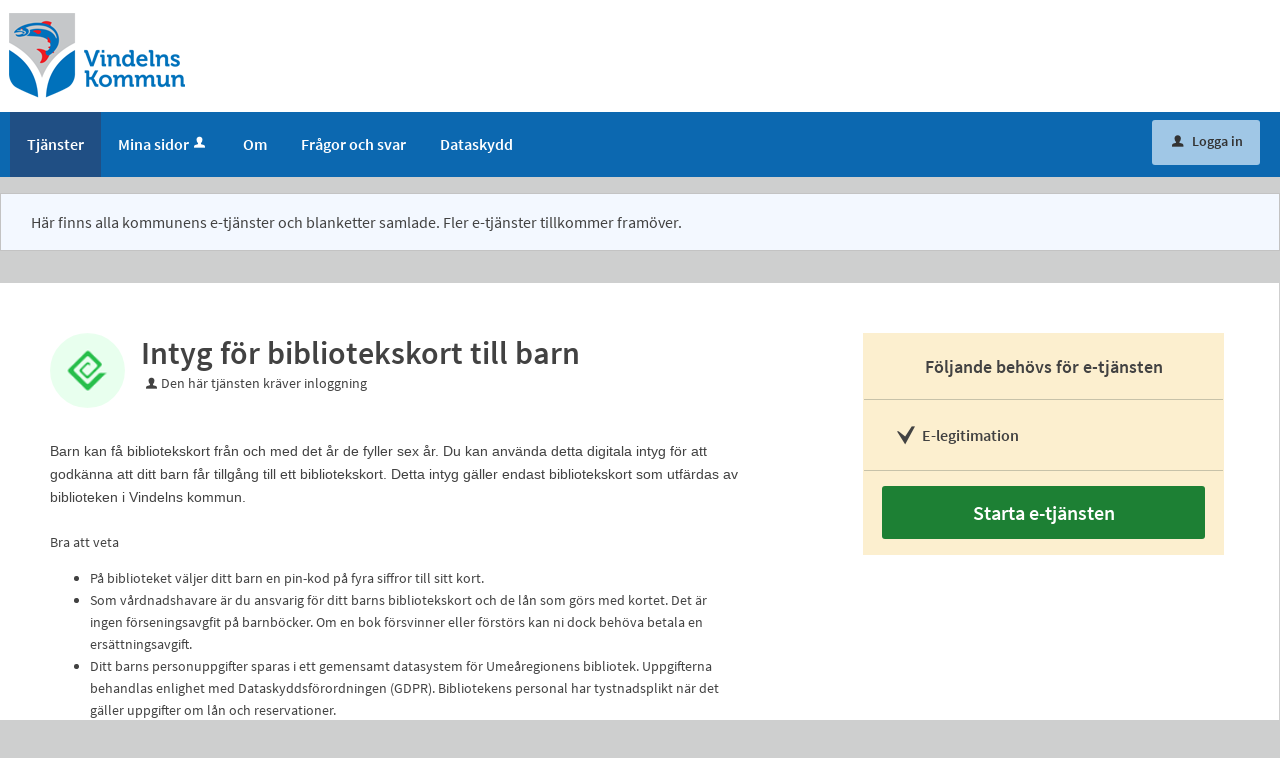

--- FILE ---
content_type: text/html;charset=ISO-8859-1
request_url: https://minasidor.vindeln.se/oversikt/overview/258
body_size: 8662
content:
<!DOCTYPE html><!--[if lt IE 7]><html class="no-js lt-ie9 lt-ie8 lt-ie7"><![endif]--><!--[if IE 7]><html class="no-js lt-ie9 lt-ie8"><![endif]--><!--[if IE 8]><html class="no-js lt-ie9"><![endif]--><!--[if gt IE 8]><!--><html class="no-js"><!--<![endif]--><head><META http-equiv="Content-Type" content="text/html; charset=ISO-8859-1">
<meta http-equiv="Content-Type" content="text/html; charset=ISO-8859-1">
<meta name="viewport" content="width=device-width, initial-scale=1, maximum-scale=1">
<meta name="keywords" content="Open ePlatform, E-tj&auml;nster Vindelns kommun">
<meta name="description" content="H&amp;auml;r intygar du att ditt barn f&amp;aring;r ett bibliotekskort">
<title>Intyg f&ouml;r bibliotekskort till barn - Vindelns kommun</title>
<link rel="shortcut icon" href="/images/favicon.ico">
<link rel="stylesheet" href="/css/global.css">
<link rel="stylesheet" href="/css/header.css">
<link rel="stylesheet" href="/css/layout.css">
<link rel="stylesheet" href="/css/modules.css">
<link rel="stylesheet" href="/css/interface.css">
<link rel="stylesheet" href="/css/openhierarchy.css">
<link rel="stylesheet" href="/css/overrides.css">
<script type="text/javascript" src="/js/vendor/modernizr-2.6.2.min.js"></script><script type="text/javascript" src="/static/global/jquery/jquery.js"></script><script type="text/javascript" src="/static/global/jquery/jquery-migrate.js"></script><script type="text/javascript" src="/static/global/jquery/jquery-ui.js"></script><script type="text/javascript" src="/js/init-modernizr.js"></script>
<link rel="stylesheet" type="text/css" href="/static/global/modal/accessible-modal.css?v=Ys0RoK4AsZ2NebQm">
<link rel="stylesheet" type="text/css" href="/static/f/1/168/css/flowengine.css?v=Ys0RoK4AsZ2NebQm">
<link rel="stylesheet" type="text/css" href="/static/f/1/168/css/targetgroupflowbrowser.css?v=Ys0RoK4AsZ2NebQm">
<script src="/static/global/js/focus-trapper.js?v=Ys0RoK4AsZ2NebQm"></script><script src="/static/global/modal/accessible-modal.js?v=Ys0RoK4AsZ2NebQm"></script><script src="/static/f/1/168/js/jquery.blockui.js?v=Ys0RoK4AsZ2NebQm"></script><script src="/static/f/1/168/js/flowengine.helpdialog.js?v=Ys0RoK4AsZ2NebQm"></script><script src="/static/f/1/168/js/flowengine.js?v=Ys0RoK4AsZ2NebQm"></script><script src="/static/f/1/168/js/flowengine.step-navigator.js?v=Ys0RoK4AsZ2NebQm"></script><script src="/static/f/1/168/js/jquery.expander.min.js?v=Ys0RoK4AsZ2NebQm"></script><script src="/static/f/1/168/js/flowinstancebrowser.js?v=Ys0RoK4AsZ2NebQm"></script><script src="/static/f/1/168/js/jquery.cookie.js?v=Ys0RoK4AsZ2NebQm"></script><script src="/static/f/1/168/js/targetgroupflowbrowser.js?v=Ys0RoK4AsZ2NebQm"></script><script type="text/javascript" src="/js/fastclick.js"></script><script type="text/javascript" src="/js/init-menus.js"></script>
</head><body class="override">
<header>
<div class="cwn"></div>
<div class="top container"><p><a href="/"><img alt="" src="/images/logo.png" /></a></p>
</div>
<nav>
<div class="container">
<a class="only-mobile" href="#" id="toggle-primary" data-icon-before="L">Meny</a>
<ul class="primary">
<li class="active selected">
<a title="Tj&auml;nster" href="/oversikt"><span>Tj&auml;nster</span></a>
</li>
<li>
<a href="/minasidor" title="Mina sidor">Mina sidor<i data-icon-before="u" title="Mina sidor kr&auml;ver inloggning." class="vertical-align-middle"></i></a>
</li>
<li class="">
<a title="om" href="/page/om"><span>Om</span></a>
</li>
<li class="">
<a title="Fr&aring;gor och svar" href="/page/faq"><span>Fr&aring;gor och svar</span></a>
</li>
<li class="">
<a title="Dataskydd" href="/page/dataskydd"><span>Dataskydd</span></a>
</li>
</ul>
<div class="user">
<a href="/oversikt/overview/258?triggerlogin=1" class="logged-out" title="Logga in"><i>u</i>Logga in</a>
</div>
</div>
</nav>
</header>
<div class="top-content">
<section class="modal info">H&auml;r finns alla kommunens e-tj&auml;nster och blanketter samlade. Fler e-tj&auml;nster tillkommer fram&ouml;ver.</section>
</div>
<div class="main container" role="main">
<div class="top-content"></div>
<div class="content-wide "><div id="FlowBrowser" class="contentitem">
<script type="text/javascript">
			userFavouriteModuleURI = '';
		</script>
<section class="no-pad-tablet flow-overview">
<div class="section-inside">
<div class="heading-wrapper">
<figure>
<img alt="" src="/oversikt/icon/383"></figure>
<div class="heading">
<h1 id="flow_383" class="xl">Intyg f&ouml;r bibliotekskort till barn</h1>
<span data-icon-before="u" class="marginleft">Den h&auml;r tj&auml;nsten kr&auml;ver inloggning</span>
</div>
</div>
<div class="description">
<div class="position-relative use-expandable">
<a href="#" role="button" class="btn btn-light btn-inline btn-readmore" title="L&auml;s mer">L&Auml;S MER</a>
<div class="readmore-text"><p><span style="font-size:11pt"><span style="font-family:Calibri,sans-serif"><span style="font-size:10.5pt"><span style="background:white"><span style="font-family:&quot;Arial&quot;,sans-serif"><span style="color:#424242">Barn kan f&aring; bibliotekskort fr&aring;n och med det &aring;r de fyller sex &aring;r.&nbsp;Du kan anv&auml;nda detta digitala intyg f&ouml;r att godk&auml;nna att ditt barn f&aring;r tillg&aring;ng till ett bibliotekskort. Detta intyg g&auml;ller endast bibliotekskort som utf&auml;rdas av biblioteken i Vindelns kommun.</span></span></span></span></span></span><br />
<br />
Bra att veta</p>

<ul>
	<li>P&aring; biblioteket v&auml;ljer ditt barn en pin-kod p&aring; fyra siffror till sitt kort.</li>
	<li>Som v&aring;rdnadshavare &auml;r du ansvarig f&ouml;r ditt barns bibliotekskort och de l&aring;n som g&ouml;rs med kortet. Det &auml;r ingen f&ouml;rseningsavgfit p&aring; barnb&ouml;cker. Om en bok f&ouml;rsvinner eller f&ouml;rst&ouml;rs kan ni dock beh&ouml;va betala en ers&auml;ttningsavgift.</li>
	<li>Ditt barns personuppgifter sparas i ett gemensamt datasystem f&ouml;r Ume&aring;regionens bibliotek. Uppgifterna behandlas enlighet med Dataskyddsf&ouml;rordningen (GDPR). Bibliotekens personal har tystnadsplikt n&auml;r det g&auml;ller uppgifter om l&aring;n och reservationer.</li>
	<li>Fullst&auml;ndiga l&aring;neregler finns p&aring; <a href="http://www.minabibliotek.se/låneregler">www.minabibliotek.se/l&aring;neregler</a></li>
</ul>

<p>&nbsp;</p></div>
</div>
<div class="about-flow textcontent">
<div class="inner">
<h2 class="h1">Fr&aring;gor om e-tj&auml;nsten</h2>Vindelns kommun<br>
<a href="mailto:vindelns.kommun@vindeln.se" title="Skicka e-post till: vindelns.kommun@vindeln.se">vindelns.kommun@vindeln.se</a>
<br>
<a href="tel:0933-140 00" title="Ring nummer: 0933-140 00">0933-140 00</a>
</div>
<div class="inner">
<h2 class="h1">Personuppgiftsansvarig</h2>Kommunstyrelsen<br>
<a href="mailto:vindelns.kommun@vindeln.se" title="Skicka e-post till: vindelns.kommun@vindeln.se">vindelns.kommun@vindeln.se</a>
</div>
</div>
</div>
</div>
<div class="aside-inside start-flow-panel has-steps">
<div class="section yellow">
<h2 class="bordered">F&ouml;ljande beh&ouml;vs f&ouml;r e-tj&auml;nsten</h2>
<ul class="checklist textcontent">
<li>E-legitimation</li>
</ul>
<div class="btn-wrapper">
<a class="btn btn-green xl full" href="/oversikt/flow/383" aria-label="Starta e-tj&auml;nsten&nbsp;-&nbsp;Intyg f&ouml;r bibliotekskort till barn">Starta e-tj&auml;nsten</a>
</div>
</div>
</div>
<div class="section-full no-pad-tablet">
<h2 class="h1 hide-tablet">Du kommer att g&aring; igenom f&ouml;ljande steg:</h2>
<div class="service-navigator-wrap summary">
<div>
<a data-icon-after="<" href="#" class="js-prev disabled" aria-label="F&ouml;reg&aring;ende"><span>F&ouml;reg&aring;ende</span></a>
<ol class="service-navigator primary navigated">
<li>
<span data-step="1">Intyg</span>
</li>
<li>
<span data-step="2">F&ouml;rhandsgranska</span>
</li>
<li>
<span data-step="3">Signera och skicka in</span>
</li>
</ol>
<a data-icon-after=">" href="#" class="js-next" aria-label="N&auml;sta"><span>N&auml;sta</span></a>
</div>
</div>
</div>
</section>
</div>
</div>
</div>
<footer>
<div>
<ul>
<li>
<div class="footer-text">
<h2>Kontakta oss</h2>
<p>
<span>Bes&ouml;ksadress</span>Kommunalhusv&auml;gen 11</p>
<p>
<span>Postadress</span>Vindelns kommun<br>922 81 Vindeln</p>
</div>
</li>
<li>
<div class="footer-text">
<h2 class="visibility-hidden">Telefon</h2>
<p>
<span>Telefonnummer</span> 0933 - 140 00</p>
<p>
<span>E-post</span> vindelns.kommun@vindeln.se</p>
</div>
</li>
<li>
<div class="footer-text">
<h2 class="visibility-hidden">Adress</h2>
<p>
<span>Organisationsnummer</span>212000-2544</p>
</div>
</li>
<div class="clear"></div>
</ul>
</div>
</footer>
</body></html>


--- FILE ---
content_type: text/css
request_url: https://minasidor.vindeln.se/css/overrides.css
body_size: 12819
content:
@CHARSET "ISO-8859-1";

html, body {
	background-color: #dcddde;
}

.service-navigator li span::before {
    line-height: 20px;
}

.service-navigator li span {
}

.btn.btn-light {
	background-color: #dcddde;
}

.btn.btn-blue, .btn.btn-search, header .user .logged-out, .btn.btn-blue:focus, .btn.btn-search:focus, header .user .logged-out:focus {
	background-color: #164679;
}

.btn.btn-blue:focus, .btn.btn-search:focus, header .user .logged-out:focus {
	border-top: 1px solid #164679;
  	box-shadow: none;
}

.btn.btn-blue:hover, .btn.btn-search:hover, header .user .logged-out:hover {
  	background: #2a5b90;
}

.search-wrapper .search .input-wrapper.focus input[type="text"], .search-wrapper .search .input-wrapper.focus .symbol {
	border-color: #164679;
}

header nav {
	background-color: #164679;
}

header .user .logged-in .toggler {
	background-color: #164679;
	border: none;
}

header .user .logged-in .submenu ul li a .arrow {
	padding-left: 8px;
}

header .user .logged-in.active .toggler {
	border: none;
	background-color: #fff;
}

header .user .logged-in.active .toggler i {
	color: #424242;
}

header .user .logged-in .submenu ul li.bordered-link, header nav ul li .submenu ul li.bordered-link {
	border-bottom: 4px solid #0C68B0;
}

header .user .logged-in .submenu ul li.bordered-link:hover, header nav ul li .submenu ul li.bordered-link:hover {
	border-bottom: 4px solid #0C68B0;
}

header .user .logged-in .submenu ul li a:hover {
	color: #2a5b90;
}

header nav ul {
	padding: 0;
}

header nav ul li.active, header nav ul li.active.dd, header nav ul.right li.active {
	background-color: #0b233d;
	box-shadow: none;
	border-right: none;
}

header nav ul.right li a:focus {
	text-decoration: none;
}

header .submenu ul li.active a span {
	color: #2a5b90 !important;
}

header nav ul li:hover, header nav ul li.active:hover, header nav ul li.active.dd:hover, header nav ul.right li.active:hover {
	background-color: #0b233d;
	box-shadow: none;
	border-right: none;
}

header nav ul li.active .marker {
	display: none;	
}

header nav ul.right li.active .marker {
	display: block;
}

header nav ul li a, header .user .logged-in h2, header nav ul li .submenu ul li a, header .user .logged-in .submenu ul li a {
    text-shadow: none;
}

header nav ul li .submenu {
	box-shadow: 0 10px 18px rgba(0, 0, 0, 0.24);
}

.tags-wrapper .tags ul li a, .tags-wrapper .tags ul li a:hover, .footer-button,
.list-table li a:not(.delete_favourite):not(.delete):hover, .list-table li a:not(.delete_favourite):not(.delete):focus,
.previews li a:hover h2, .previews li a:focus h2 {
	color: #02639c;
}

.top.container img {
	-webkit-transition:height 0.2s ease-in-out 0s;
	transition: height 0.2s ease-in-out 0s;
}

.top.container p {
	margin-top: 12px;
	margin-bottom: 12px;
}

@media screen and (max-width: 1004px) {
	.top.container img {
		height: 40px;
	}
}

@media screen and (max-width: 767px) {
	.top.container img {
		height: 35px;
	}
	.top.container p {
		text-align: center;
	}
	footer ul li {
		margin-top: 0 !important;
		margin-bottom: 0 !important;
	}
}

.aside-inside .section.yellow, .summary-buttons li.flagged a, .btn.btn-file {
	background-color: rgba(238,177,17,0.2);
}

.panel-wrapper.follow, .panel-wrapper.yellow {
	background-color: #fcefcf;
}

/* Footer */

footer {
	width: calc(100% - 50px);
	height: auto;
	font-size: 14px;
	display: block;
	color: #FFF;
	background-color: #4DB474;
	padding: 20px 0;
	margin-top: 3.5em !important;
	line-height: 30px;
	background: #00467f none repeat scroll 0 0;
    box-shadow: 0 500px 0 500px #00467f;
    color: white;
    padding: 40px 25px;
}

footer h2 {
	font-size: 18px;
	margin-bottom: 14px;
}


footer .visibility-hidden {
	visibility: hidden;
}

footer > div {
	display: block;
	width: 100%;
	max-width: calc(1280px - 20%);
	margin: auto;
}

footer ul {
	padding: 0;
}

footer ul li {
	display: inline-block;
	width: 30%;
	max-width: 27em;
	height: auto;
	margin: 20px 1.5% 20px 1.5%;
	vertical-align: top;
}

footer ul li a { 
	color: #FFF; 
}

footer ul li a:hover, footer ul li a:active, footer ul li a:focus {
	color: #FFF;
	text-decoration: underline; 
}

footer ul li .footer-text {
	width: 82%;
	display: inline-block;
	margin-top: 0;
}

footer ul li .footer-text p {
	margin-top: 16px;
	margin-bottom: 10px;
	line-height: 1.4;
}

footer ul li .footer-text p span {
	display: block;
	font-weight: bold;
}

footer ul.sociallist {
    padding: 0;
    text-align: left;
    font-weight: normal;
}

footer ul.sociallist li {

    margin-bottom: 15px;
    margin-left: 35px;
    line-height: 17px;
    position: relative;
    display: block;

}

footer ul.sociallist li a {
	font-weight: bold;
}

footer ul.sociallist li::before {
    position: absolute;
    margin: -4px 0 0 -35px;
    min-height: 30px;
    background: url(../images/sprite-social-links.png) no-repeat;
    width: 31px;
    content: "";
    vertical-align: middle;
}

footer ul.sociallist li.facebook:before {
 background-position:0 0;
}

footer ul.sociallist li.twitter:before {
 background-position:0 -39px;
}

footer ul.sociallist li.youtube:before {
 background-position:0 -78px;
}

footer ul.sociallist li.google:before {
 background-position:0 -117px;
}

footer ul.sociallist li.rss:before {
 background-position:0 -156px;
}

footer ul.sociallist li.instagram:before {
 background:url("../images/social-links-instagram.png") no-repeat scroll 0 0 rgba(0,0,0,0);
}

footer ul.sociallist li.linkedin:before {
 background:url("../images/social-links-linkedin.png") no-repeat scroll 0 0 rgba(0,0,0,0);
}

@media screen and (max-width: 768px) {
	footer ul li {
		width: 100%;
	}
}

@media screen and (max-width: 1320px) {
	header .top.container {
		padding-left: 9px;
	}
	header nav ul {
		padding-left: 10px;
	}
}

@media screen and (max-width: 1320px) and (min-width: 1004px) {
	footer {
		margin-top: 16px;
	}
}

/* Target group flow browser overrides */
.filter-list ul li a.selected .count {
	background-color: #991B73 !important;
}

.btn.btn-blue,.btn.btn-search, header .user .logged-out {
	background-color: #A0C7E6 !important;
}

.btn.btn-blue, .btn.btn-search, header .user .logged-out {
	color: #333 !important;
}

.btn.btn-blue:hover,.btn.btn-search:hover,header .user .logged-out:hover,.btn.btn-blue:focus,.btn.btn-search:focus,header .user .logged-out:focus
	{
	background: #A0C7E6 !important;
	border-color: #A0C7E6 !important;
	box-shadow: none !important;
	color: #333;
}

.browsing .search-wrapper.flowbrowser .search-field {
	background-image: url("../images/search.svg");
	padding-left: 40px;
}

.view-toggler a.grid,.view-toggler a.list.selected {
	background-image: url("../images/view-toggler-list.svg") !important;
}

.view-toggler a.grid.selected {
	background-image: url("../images/view-toggler-grid.svg") !important;
}

.section-inside .heading-wrapper figure {
	border-radius: 50%;
}

div.flowadmin div.adminicons img{
	
	padding-left: 8px;
}



/* Generated overrides */

/* 1. Sidhuvud */
header {
	background: #FFFFFF;
}
header .top {
	background-color: #FFFFFF;
}

/* 2. Menyrad */
header nav {
	background: #0C68B0;
}
header nav ul li a, header nav ul.right li a i, header .user .logged-in h2, header .user .logged-in .toggler i  {
	color: #ffffff;
}

/* 3. Valt menyalternativ */
header nav ul li.active, header nav ul li.active.dd, header nav ul.right li.active, header nav ul li:hover, header nav ul li.active:hover, header nav ul li.active.dd:hover, header nav ul.right li.active:hover,
header nav ul li.selected, header nav ul li.selected.dd, header nav ul.right li.selected, header nav ul li:hover, header nav ul li.selected:hover, header nav ul li.selected.dd:hover, header nav ul.right li.selected:hover {
	background: #204F84;
	color: #ffffff;
	border-right: 0px;
}
header nav ul li.active a, header nav ul li a:hover, header nav ul li a:focus {
	color: #ffffff !important;
}
header nav ul li.active .submenu ul li a, header nav ul li.active .submenu ul li.no-url {
	color: #424242 !important;
	background: #ffffff !important;
}

@media screen and (max-width: 767px) {
	header nav ul li.active a, header nav ul li a:hover, header nav ul li a:focus {
		color: #424242 !important;
	}
}

nav ul li i[title]:hover {
	color: 	#ffffff;
}

/* 4. Tjänstekort */
ul.flow-list li {
	color: #000000;	
}

/* 5. Tjänstekort, botten */
.btn.btn-blue.btn-inline {
	background: #204F84 !important;
	color: #ffffff !important;
	border-color: transparent !important;
	color: #333;
}

 .btn.btn-blue.btn-inline:hover,  .btn.btn-blue.btn-inline:focus {
 	background: #204F84 !important;
 }
 
 ul.flow-list li a.btn {
 	color: #FFF !important;
 }

/* 6. Bakgrund mest anv. */
.browsing .popular-flows-wrapper {
	background: #A0C7E6;
}

/* 7.Bakgrund */
html, body {
	background: #CECFCF;
}

/* 8. Vald kategori - förgrund */
.filter-list ul li a.selected { 
	color: #0C68B0 !important;
}

/* 8. Vald kategori - bakgrund */
.filter-list ul li a .count {
	line-height: 1.7;
}
.filter-list ul li a.selected .count {
	background: #0C68B0 !important;
}

/* 9. Sidfot */
footer {
	background: #0C68B0;
	color: #ffffff;
	border-bottom-color: #0C68B0;
	box-shadow: 0 500px 0 500px #0C68B0;
}
footer .container {
	background-color: #0C68B0;
}

/* 10. Inloggningsknapp */
header .user .logged-out {
	background: #A0C7E6 !important;
	color: #333;
}
header .user .logged-out:hover {
	background: #A0C7E6 !important;
}
header .user .logged-out:focus {
	background: #A0C7E6 !important;
	border-color: #A0C7E6 !important;
}
header .user .logged-in .toggler {
	border: none;
	background-color: #0C68B0;
}
header .user .logged-in .submenu ul li a:hover {
	color: #0C68B0 !important;
}
header .user .logged-in.active .toggler {
	border: none;
	background-color: #FFFFFF;
}
header .user .logged-in.active .toggler i {
	color: #424242;
}

/* 11. Sök-knapp */
.override .search-wrapper.flowbrowser .search-btn:hover, .override .search-wrapper.flowbrowser .search-btn:focus, .override .search-wrapper.flowbrowser .search-btn:active {
	background: #A0C7E6 !important;
	border-top: 1px solid #A0C7E6 !important;
	box-shadow: inset 0 1px 0 #A0C7E6 !important;
	color: #333;
}

.override .search-wrapper.flowbrowser .search-btn {
	background: #A0C7E6 none repeat scroll 0 0 !important;
	color: #333;
}

.override .search-wrapper.flowbrowser .search-btn, .override .search-wrapper.flowbrowser .search-btn:hover, .override .search-wrapper.flowbrowser .search-btn:focus {
	padding: 9px 40px 9px 40px;
	border: none !important;
}

/* 12. Bakgrund sökfält */
.search-wrapper.flowbrowser, .search-wrapper.flowbrowser > .inner {
	background: #FFFFFF !important;
}
.browsing .search-wrapper .recommended-searches {
	color: #333 !important;
	/*font-size: 13px;*/
}
.search-wrapper.flowbrowser .recommended-searches a {
	color: #333 !important;
}
.browsing .top-content {
	padding-top: 0px !important;
}

/* 13. Bakgrund sökresultat */
.search-wrapper.flowbrowser .search-result-wrapper {
}

/* 14. Ikoner */
.view-toggler a.grid.selected {
	background-image: url("../images/view-toggler-grid.svg") !important;
}
.view-toggler a.grid, .view-toggler a.list.selected {
	background-image: url("../images/view-toggler-list.svg") !important;
}

/* 15. Rensa filter */
.clear-filter-btn {
	background-color: #C20016 !important;
}
.clear-filter-btn.disabled {
	background-color: #ccc !important;
}
.btn.btn-red {
	background-color: #C20016;
}
.btn.btn-red:hover, .btn.btn-red:focus {
	background-color: #C20016;
	border-top: 1px solid #C20016;
	box-shadow: inset 0 1px 0 #C20016;
}

/* Custom */

@media screen and (max-width: 768px) {
	.override header .user {
		padding-top: 11px;
		
	}
	.override  header .user .logged-out {
		padding: 6px 17px 7px 20px;
	}
}

.override  header nav ul li a, .override  header .user .logged-in h2, .override  .override header .user .logged-in .submenu ul li a {
    /*font-size: 14px;*/
}

header nav ul li .submenu ul li a, header .user .submenu ul li a {
	/*font-size: 13px;*/
}

.override .popular-flows-wrapper .inner > h2 {
	/*font-size: 14px;*/
}

.override ul.flow-list li h2 {
	/*font-size: 16px;*/
}

section.flowtype > .heading-wrapper > h2, section.targetgroup > h2 {
	
}

.override ul.flow-list li .description p {
	font-size: 13px;
}

.override .filter-list h2, section.flowtype > .heading-wrapper > h2, section.targetgroup > h2 {
	font-size: 16px;
}

.override .settings label {
	/*font-size: 15px;*/
}

.override a.submenu-trigger {
	text-transform: none !important;
}

.override header nav ul.right li a {
	padding: 13px 11px 13.5px;
}

.override .notification-menu, .override .notification-menu .bordered-link, .override .notification-menu article a {
	color: #424242 !important;
	text-transform: none;
}

.section-inside .description {
	font-size: 14px;
}

.override .filters-wrapper section, .override .views-wrapper section {
	box-shadow: none;
}
